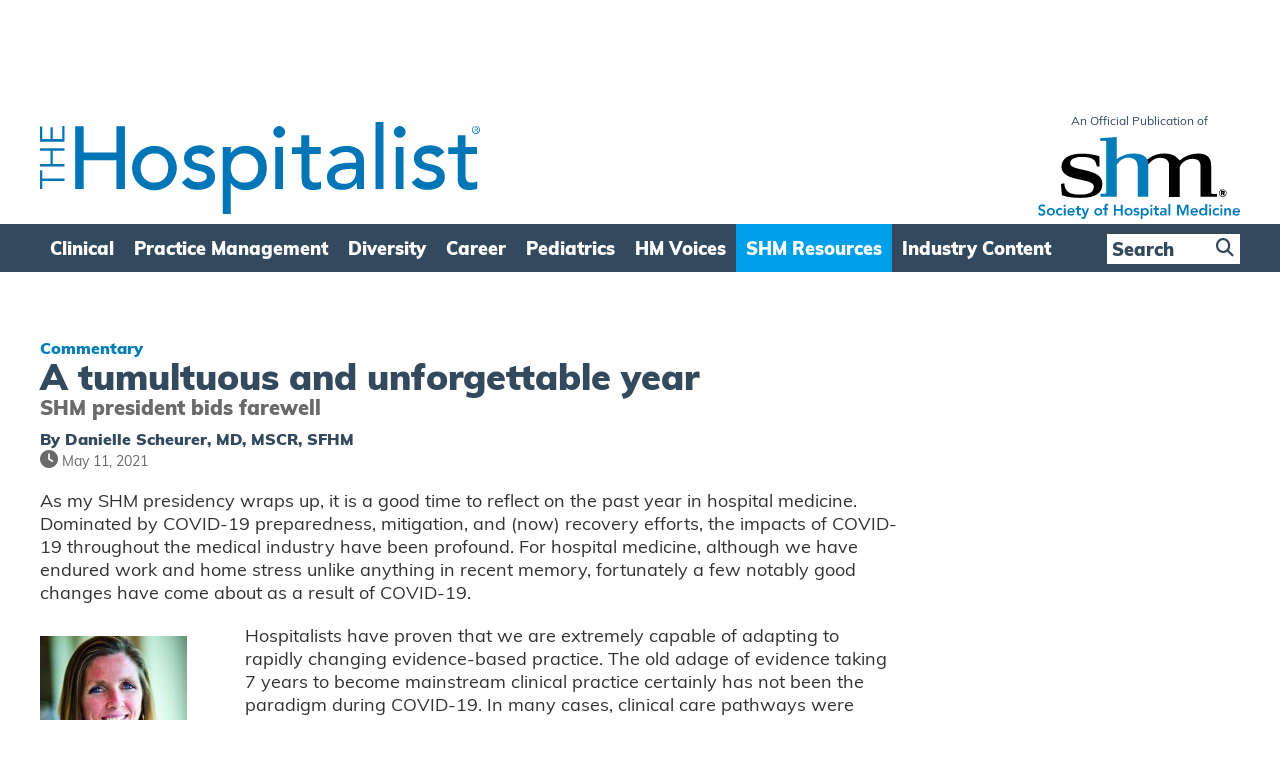

--- FILE ---
content_type: text/html; charset=utf-8
request_url: https://www.google.com/recaptcha/api2/aframe
body_size: 269
content:
<!DOCTYPE HTML><html><head><meta http-equiv="content-type" content="text/html; charset=UTF-8"></head><body><script nonce="SIl0CpULzPKfrjpwzC6IMQ">/** Anti-fraud and anti-abuse applications only. See google.com/recaptcha */ try{var clients={'sodar':'https://pagead2.googlesyndication.com/pagead/sodar?'};window.addEventListener("message",function(a){try{if(a.source===window.parent){var b=JSON.parse(a.data);var c=clients[b['id']];if(c){var d=document.createElement('img');d.src=c+b['params']+'&rc='+(localStorage.getItem("rc::a")?sessionStorage.getItem("rc::b"):"");window.document.body.appendChild(d);sessionStorage.setItem("rc::e",parseInt(sessionStorage.getItem("rc::e")||0)+1);localStorage.setItem("rc::h",'1768747395503');}}}catch(b){}});window.parent.postMessage("_grecaptcha_ready", "*");}catch(b){}</script></body></html>